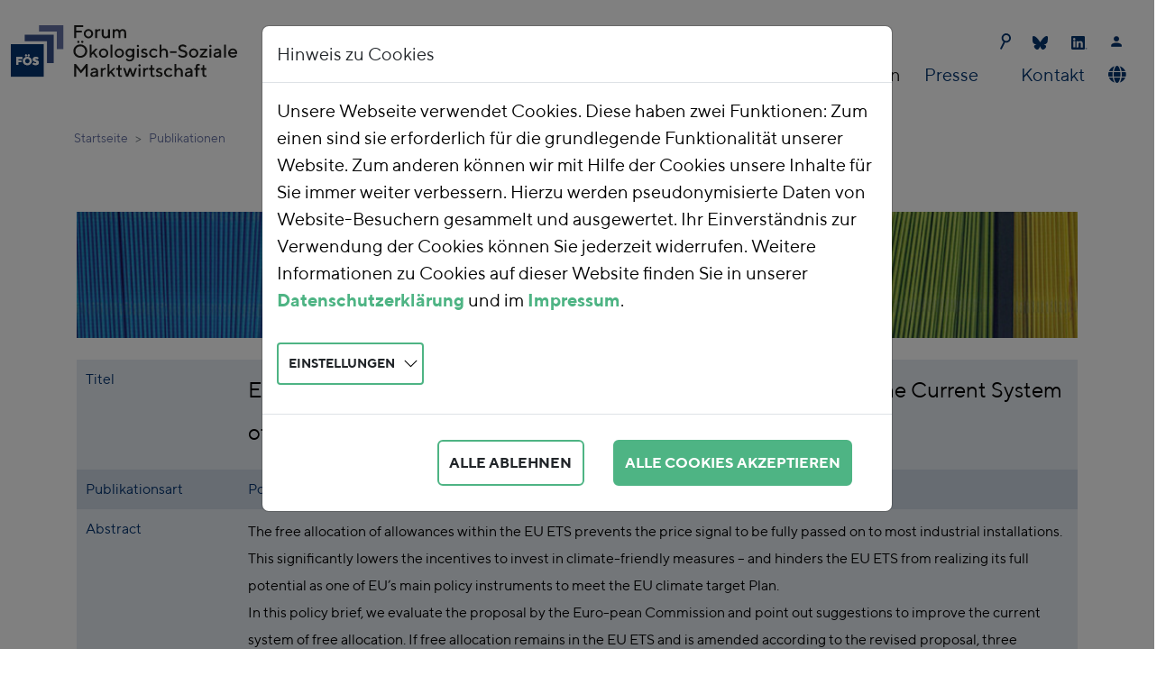

--- FILE ---
content_type: text/html; charset=utf-8
request_url: https://foes.de/de-de/publikationen/publikation?tx_foespublications_listpublications%5Baction%5D=show&tx_foespublications_listpublications%5Bbacklinkpage%5D=54&tx_foespublications_listpublications%5Bcontroller%5D=Publication&tx_foespublications_listpublications%5Bpublication%5D=302&cHash=fa8666f90cac07838de8bc001a107c13
body_size: 7903
content:
<!DOCTYPE html>
<html dir="ltr" lang="de-DE">
<head>

<meta charset="utf-8">
<!-- 
	This website is powered by TYPO3 - inspiring people to share!
	TYPO3 is a free open source Content Management Framework initially created by Kasper Skaarhoj and licensed under GNU/GPL.
	TYPO3 is copyright 1998-2025 of Kasper Skaarhoj. Extensions are copyright of their respective owners.
	Information and contribution at https://typo3.org/
-->



<title>Publikation</title>
<meta name="generator" content="TYPO3 CMS" />
<meta name="viewport" content="width=device-width, initial-scale=1" />
<meta name="twitter:card" content="summary" />


<link rel="stylesheet" href="/fileadmin/T3SB/Resources/Public/CSS/bootstrap.min.css?1707120947" media="all">
<link rel="stylesheet" href="/typo3conf/ext/foespublications/Resources/Public/Css/publications.css?1707147935" media="all">
<link rel="stylesheet" href="/typo3temp/assets/css/ada3f53843c4a1fe6026702d96a5f535.css?1706798735" media="all">
<link rel="stylesheet" href="/typo3conf/ext/hjumask/Resources/Public/Css/fonts.css?1707128198" media="all">
<link rel="stylesheet" href="/typo3conf/ext/hjumask/Resources/Public/Css/navigation.css?1709057196" media="all">
<link rel="stylesheet" href="/typo3conf/ext/hjumask/Resources/Public/Css/layout_responsive.css?1706886470" media="all">
<link rel="stylesheet" href="/typo3conf/ext/hjumask/Resources/Public/Css/content.css?1707200140" media="all">
<link rel="stylesheet" href="/typo3conf/ext/hjumask/Resources/Public/Css/corrections.css?1707308799" media="all">
<link rel="stylesheet" href="/typo3conf/ext/hjumask/Resources/Public/Css/simple-line-icons/simple-line-icons.min.css?1578934700" media="all">
<link rel="stylesheet" href="/typo3conf/ext/ke_search_hooks/Resources/Public/Css/searchbox.css?1623317807" media="all">
<link rel="stylesheet" href="/typo3conf/ext/t3sbootstrap/Resources/Public/Styles/t3sbootstrap.css?1682985692" media="all">
<link rel="stylesheet" href="/typo3conf/ext/t3sbootstrap/Resources/Public/Contrib/Fontawesome/css/fontawesomeMinLink.css?1682985692" media="all">
<link rel="stylesheet" href="/typo3conf/ext/cookieman/Resources/Public/Themes/bootstrap5-modal/cookieman-theme.min.css?1674562910" media="all">
<link href="/typo3temp/assets/t3sbootstrap_3fd5032a5b.css?1706606216" rel="stylesheet" >






<link rel="preload" href="/fileadmin/tpl/fonts/355516_0_0.woff2" as="font" type="font/woff2" crossorigin><link rel="preload" href="/fileadmin/tpl/fonts/355516_1_0.woff2" as="font" type="font/woff2" crossorigin><link rel="preload" href="/fileadmin/tpl/fonts/355516_2_0.woff2" as="font" type="font/woff2" crossorigin><link rel="preload" href="/fileadmin/tpl/fonts/355516_3_0.woff2" as="font" type="font/woff2" crossorigin>
<link rel="canonical" href="https://foes.de/de-de/publikationen/publikation?tx_foespublications_listpublications%5Baction%5D=show&amp;tx_foespublications_listpublications%5Bbacklinkpage%5D=54&amp;tx_foespublications_listpublications%5Bcontroller%5D=Publication&amp;tx_foespublications_listpublications%5Bpublication%5D=302&amp;cHash=fa8666f90cac07838de8bc001a107c13"/>

<link rel="alternate" hreflang="de-DE" href="https://foes.de/de-de/publikationen/publikation?tx_foespublications_listpublications%5Baction%5D=show&amp;tx_foespublications_listpublications%5Bbacklinkpage%5D=54&amp;tx_foespublications_listpublications%5Bcontroller%5D=Publication&amp;tx_foespublications_listpublications%5Bpublication%5D=302&amp;cHash=fa8666f90cac07838de8bc001a107c13"/>
<link rel="alternate" hreflang="en-US" href="https://foes.de/en-us/publications/publication?tx_foespublications_listpublications%5Baction%5D=show&amp;tx_foespublications_listpublications%5Bbacklinkpage%5D=54&amp;tx_foespublications_listpublications%5Bcontroller%5D=Publication&amp;tx_foespublications_listpublications%5Bpublication%5D=302&amp;cHash=fa8666f90cac07838de8bc001a107c13"/>
<link rel="alternate" hreflang="x-default" href="https://foes.de/de-de/publikationen/publikation?tx_foespublications_listpublications%5Baction%5D=show&amp;tx_foespublications_listpublications%5Bbacklinkpage%5D=54&amp;tx_foespublications_listpublications%5Bcontroller%5D=Publication&amp;tx_foespublications_listpublications%5Bpublication%5D=302&amp;cHash=fa8666f90cac07838de8bc001a107c13"/>
</head>
<body id="page-34" class="default md" data-navbar-breakpoint="md" data-navbar-breakpointWidth="768" data-bs-no-jquery="true">


		<div id="page-wrapper"><nav id="main-navbar" class="navbar navbar-light navbar-expand-md navbarHover bg-white"><div class="container"><button class="navbar-toggler" type="button" data-bs-toggle="collapse" data-bs-target="#navbarToggler" aria-controls="navbarToggler" aria-expanded="false" aria-label="Toggle navigation"><span class="navbar-toggler-icon"></span></button><a href="/de-de/" class="navbar-brand me-0 me-md-2"><img class="img-fluid" alt="Forum Ökologisch-Soziale Marktwirtschaft e.V." src="/fileadmin/tpl/img/Forum-Oekologisch-Soziale-Marktwirtschaft-e.V.svg" width="251" height="81" /></a><div id="navbarToggler" class="collapse p-3 py-md-0 navbar-collapse flex-column"><ul class="navbar-nav ms-auto small"><!-- <li class="nav-item"><a href="tel:+49123456789" class="nav-link py-0 pr-2" title="call me"><i class="fas fa-phone"></i> 012-3456789</a></li> --><li class="nav-item"><form method="get" id="form_kesearch_searchfield" name="form_kesearch_searchfield"><input type="hidden" name="id" value="36"><input type="text" id="ke_search_searchfield_sword" name="tx_kesearch_pi1[sword]"><button class="searchbox-button"></button></form></li><li class="nav-item"><a class="nav-link py-0 pr-3" href="https://bsky.app/profile/foes.bsky.social" target="_blank" title="Bluesky"><svg id="Bluesky" xmlns="http://www.w3.org/2000/svg" version="1.1" viewBox="0 0 17 15" width="17" height="15"><defs><style>
				  .bluesky1 {fill: #02336E;}
				</style></defs><path class="bluesky1" d="M3.7,1c1.9,1.5,4,4.4,4.8,6,.8-1.6,2.9-4.6,4.8-6,1.4-1.1,3.7-1.9,3.7.7s-.3,4.4-.5,5c-.6,2.2-2.8,2.7-4.8,2.4,3.4.6,4.3,2.5,2.4,4.5-3.6,3.7-5.2-.9-5.6-2.1,0-.2-.1-.3-.1-.2,0,0,0,0-.1.2-.4,1.2-2,5.8-5.6,2.1-1.9-1.9-1-3.9,2.4-4.5-2,.3-4.2-.2-4.8-2.4-.2-.6-.5-4.5-.5-5C0-.9,2.3,0,3.7,1Z"/></svg></a></li><li class="nav-item"><a class="nav-link py-0 pr-3" href="https://de.linkedin.com/company/foes" target="_blank" title="LinkedIn"><svg version="1.1" id="LinkedIn-Icon" xmlns="http://www.w3.org/2000/svg" xmlns:xlink="http://www.w3.org/1999/xlink" x="0px" y="0px" viewBox="0 0 18 15" style="enable-background:new 0 0 18 15;" width="18" height="15" xml:space="preserve"><style type="text/css">
				.in0{fill:#02336E;}
			</style><g><path class="in0" d="M7.5,14.9c-2.1,0-4.2,0-6.3,0c-0.7,0-1.2-0.5-1.2-1.2c0-1.2,0-2.5,0-3.7c0-2.9,0-5.9,0-8.8
					c0-0.3,0.1-0.6,0.3-0.9C0.6,0.1,0.8,0,1.1,0c1.4,0,2.8,0,4.2,0c2.8,0,5.6,0,8.5,0c0.7,0,1.2,0.5,1.2,1.2c0,4.2,0,8.4,0,12.6
					c0,0.7-0.5,1.2-1.2,1.2C11.6,14.9,9.6,14.9,7.5,14.9z M8,12.6c0-0.1,0-0.1,0-0.2c0-1.1,0-2.2,0-3.3c0-0.2,0-0.5,0.1-0.7
					c0.1-0.7,0.4-1,1.1-1.1c0.7-0.1,1.2,0.1,1.3,0.9c0,0.2,0.1,0.4,0.1,0.7c0,1.2,0,2.4,0,3.6c0,0.1,0,0.1,0,0.2c0.7,0,1.4,0,2.1,0
					c0-0.1,0-0.1,0-0.1c0-0.9,0-1.7,0-2.6c0-0.5,0-1.1,0-1.6c0-0.5-0.1-1-0.3-1.5c-0.2-0.5-0.5-0.8-0.9-1c-0.3-0.2-0.7-0.2-1.1-0.3
					c-1-0.1-1.8,0.2-2.4,1c0,0,0,0.1,0,0.1c0,0-0.1,0-0.1-0.1c0-0.3,0-0.6,0-0.9c-0.7,0-1.4,0-2.1,0c0,2.4,0,4.7,0,7
					C6.6,12.6,7.3,12.6,8,12.6z M2.3,5.6c0,2.4,0,4.7,0,7c0.7,0,1.4,0,2.1,0c0-2.3,0-4.7,0-7C3.7,5.6,3,5.6,2.3,5.6z M3.3,2.1
					c-0.6,0-1.3,0.5-1.3,1.3c0,0.7,0.5,1.3,1.3,1.3c0.8,0,1.3-0.6,1.2-1.3C4.6,2.6,4,2.1,3.3,2.1z"/><path class="in0" d="M16.6,12.9c0.6,0,1,0.5,1,1c0,0.6-0.5,1-1,1c-0.6,0-1-0.4-1-1C15.5,13.4,16,12.9,16.6,12.9z M17.5,14
					c0-0.5-0.4-0.9-0.9-0.9c-0.5,0-0.9,0.4-0.9,0.9c0,0.5,0.4,0.9,0.9,0.9C17.1,14.9,17.5,14.5,17.5,14z"/><path class="in0" d="M16.6,14.1c-0.1,0-0.1,0-0.2,0c0,0.1,0,0.3,0,0.4c-0.1,0-0.1,0-0.1,0c0-0.4,0-0.7,0-1.1c0.2,0,0.4,0,0.6,0
					c0.1,0,0.1,0.1,0.2,0.2c0,0.1,0,0.2-0.1,0.3c0,0-0.1,0-0.1,0.1c0.1,0.1,0.2,0.3,0.3,0.5c-0.1,0-0.1,0-0.2,0
					C16.8,14.4,16.7,14.2,16.6,14.1z M16.4,13.9c0.1,0,0.2,0,0.3,0c0.1,0,0.1-0.1,0.1-0.1c0,0-0.1-0.1-0.1-0.1c-0.1,0-0.2,0-0.3,0
					C16.4,13.7,16.4,13.8,16.4,13.9z"/></g></svg></a></li><li class="nav-item"><a class="nav-link py-0 pr-3" href="/de-de/kontaktdaten" title="Kontaktdaten"><i class="fab fa-contact"></i></a></li></ul><div class="navbar-nav main-navbarnav mb-2 mb-lg-0 ms-auto"><div id="nav-item-2" class="nav-item dropdown dropdown-hover"><a class="nav-link dropdown-toggle dropdown-item-2"
			id="dropdown-menu-2"
			href="#"
			data-bs-toggle="dropdown"
			role="button"
			aria-expanded="false"
			title="Unsere Arbeit"
			>
			
 Unsere Arbeit

		</a><div class="dropdown-menu" aria-labelledby="dropdown-menu-2"><a class="dropdown-item dropdown-item-18"
									href="/de-de/unsere-aufgaben/unsere-positionen"
									title="Unsere Positionen"
									target="_self"
									>
									
 Unsere Positionen

								</a><div class="dropdown dropend dropdown-hover"><a id="dropdown-layout-10"
							href="#"
							class="has-submenu dropdown-item dropdown-toggle dropdown-item-10"
							data-bs-toggle="dropdown" aria-haspopup="true" aria-expanded="false"
							>
							
 Themen

						</a><div class="dropdown-submenu dropdown-menu" aria-labelledby="dropdown-layout-10"><a class="dropdown-item dropdown-item-13"
		href="/de-de/unsere-aufgaben/themen/energie" title="Energie"
		target="_self"
		>
		
 Energie

	</a><a class="dropdown-item dropdown-item-14"
		href="/de-de/unsere-aufgaben/themen/verkehr" title="Verkehr"
		target="_self"
		>
		
 Verkehr

	</a><a class="dropdown-item dropdown-item-15"
		href="/de-de/unsere-aufgaben/themen/landwirtschaft" title="Landwirtschaft"
		target="_self"
		>
		
 Landwirtschaft

	</a><a class="dropdown-item dropdown-item-16"
		href="/de-de/unsere-aufgaben/themen/ressourcen" title="Ressourcen"
		target="_self"
		>
		
 Ressourcen

	</a><a class="dropdown-item dropdown-item-17"
		href="/de-de/unsere-aufgaben/themen/oekologische-finanzreform" title="Ökologische Finanzreform"
		target="_self"
		>
		
 Ökologische Finanzreform

	</a></div></div><a class="dropdown-item dropdown-item-11"
									href="/de-de/unsere-aufgaben/projekte"
									title="Projekte"
									target="_self"
									>
									
 Projekte

								</a><a class="dropdown-item dropdown-item-12"
									href="/de-de/unsere-aufgaben/veranstaltungen"
									title="Veranstaltungen"
									target="_self"
									>
									
 Veranstaltungen

								</a><a class="dropdown-item dropdown-item-173"
									href="/de-de/unsere-arbeit/co2-preis-rechner"
									title="CO2-Preis Rechner"
									target="_self"
									>
									
 CO2-Preis Rechner

								</a></div></div><div id="nav-item-3" class="nav-item dropdown dropdown-hover"><a class="nav-link dropdown-toggle dropdown-item-3"
			id="dropdown-menu-3"
			href="#"
			data-bs-toggle="dropdown"
			role="button"
			aria-expanded="false"
			title="Über uns"
			>
			
 Über uns

		</a><div class="dropdown-menu" aria-labelledby="dropdown-menu-3"><a class="dropdown-item dropdown-item-19"
									href="/de-de/ueber-uns/team"
									title="Team"
									target="_self"
									>
									
 Team

								</a><a class="dropdown-item dropdown-item-20"
									href="/de-de/ueber-uns/vorstand-aufsichtsrat-beirat"
									title="Vereinsstruktur"
									target="_self"
									>
									
 Vereinsstruktur

								</a><a class="dropdown-item dropdown-item-178"
									href="/de-de/ueber-uns/transparenz"
									title="Transparenz"
									target="_self"
									>
									
 Transparenz

								</a><a class="dropdown-item dropdown-item-60"
									href="/de-de/ueber-uns/regionalgruppe"
									title="Regionalgruppe"
									target="_self"
									>
									
 Regionalgruppe

								</a><a class="dropdown-item dropdown-item-23"
									href="/de-de/ueber-uns/adam-smith-preis"
									title="Adam-Smith-Preis"
									target="_self"
									>
									
 Adam-Smith-Preis

								</a><a class="dropdown-item dropdown-item-24"
									href="/de-de/ueber-uns/mitglied-werden-spenden"
									title="Mitglied werden / Spenden"
									target="_self"
									>
									
 Mitglied werden / Spenden

								</a><a class="dropdown-item dropdown-item-332"
									href="/de-de/ueber-uns/weihnachtsspenden"
									title="Weihnachtsspenden"
									target="_self"
									>
									
 Weihnachtsspenden

								</a><a class="dropdown-item dropdown-item-25"
									href="/de-de/ueber-uns/jobs-praktika"
									title="Jobs / Praktika"
									target="_self"
									>
									
 Jobs / Praktika

								</a></div></div><div id="nav-item-4" class="nav-item"><a class="nav-link  parent-active"
									href="/de-de/publikationen"
										target="_self"
											title="Publikationen">
									
 Publikationen

								</a></div><div id="nav-item-5" class="nav-item dropdown dropdown-hover"><a class="nav-link dropdown-toggle dropdown-item-5"
			id="dropdown-menu-5"
			href="#"
			data-bs-toggle="dropdown"
			role="button"
			aria-expanded="false"
			title="Presse"
			>
			
 Presse

		</a><div class="dropdown-menu" aria-labelledby="dropdown-menu-5"><a class="dropdown-item dropdown-item-66"
									href="/de-de/presse/news"
									title="News"
									target="_self"
									>
									
 News

								</a><a class="dropdown-item dropdown-item-28"
									href="/de-de/presse/pressemitteilungen"
									title="Pressemitteilungen"
									target="_self"
									>
									
 Pressemitteilungen

								</a><a class="dropdown-item dropdown-item-29"
									href="/de-de/presse/foes-in-den-medien"
									title="FÖS in den Medien"
									target="_self"
									>
									
 FÖS in den Medien

								</a><a class="dropdown-item dropdown-item-30"
									href="/de-de/presse/newsletter"
									title="Newsletter"
									target="_self"
									>
									
 Newsletter

								</a></div></div><div id="nav-item-6" class="nav-item"><a class="nav-link"
									href="/de-de/kontaktdaten"
										target="_self"
											title="Kontakt">
									
 Kontakt

								</a></div><div class="navbar-nav flex-row flex-wrap ms-md-auto"><div class="nav-item dropdown dropdown-hover"><a class="nav-link dropdown-toggle dropdown-item-language-menu" id="language" href="#" data-bs-toggle="dropdown" role="button" aria-expanded="false"><i class="fa-navlink fas fa-globe me-1"></i></a><div class="dropdown-menu dropdown-menu-end mt-0 slideIn" aria-labelledby="right-menu"><a href="/de-de/publikationen/publikation?tx_foespublications_listpublications%5Baction%5D=show&amp;tx_foespublications_listpublications%5Bbacklinkpage%5D=54&amp;tx_foespublications_listpublications%5Bcontroller%5D=Publication&amp;tx_foespublications_listpublications%5Bpublication%5D=302&amp;cHash=fa8666f90cac07838de8bc001a107c13" hreflang="de-DE" title="Deutsch"
						 class="dropdown-item active" ><span class="t3js-icon icon icon-size-small icon-state-default icon-flags-de" data-identifier="flags-de"><span class="icon-markup"><img src="/typo3/sysext/core/Resources/Public/Icons/Flags/DE.png" width="16" height="16" alt="" /></span></span>
	

						Deutsch
					</a><a href="/en-us/publications/publication?tx_foespublications_listpublications%5Baction%5D=show&amp;tx_foespublications_listpublications%5Bbacklinkpage%5D=54&amp;tx_foespublications_listpublications%5Bcontroller%5D=Publication&amp;tx_foespublications_listpublications%5Bpublication%5D=302&amp;cHash=fa8666f90cac07838de8bc001a107c13" hreflang="en-US" title="English"
						 class="dropdown-item" ><span class="t3js-icon icon icon-size-small icon-state-default icon-flags-en-us-gb" data-identifier="flags-en-us-gb"><span class="icon-markup"><img src="/typo3/sysext/core/Resources/Public/Icons/Flags/en-us-gb.png" width="16" height="16" alt="" /></span></span>
	

						English
					</a></div></div></div></div></div></div></nav><nav aria-label="breadcrumb" class="indentme"><div class="container"><ol class="breadcrumb rounded-0"><li class="breadcrumb-item"><a href="/de-de/" title="Startseite"
								 >
								
	
			Startseite
		

							</a></li><li class="breadcrumb-item">
							
	
			Publikationen
		

						</li></ol></div></nav><div class="container"><div id="page-content" ><main class="main-content pt-5"><div id="c18"><div class="gallery imageorient-0 clearfix" data-ce-columns="1" data-ce-images="1"><div class="0 text-center mx-auto"><div class="row gx-4 mb-4"><div class="col-sm text-center first-figure last-figure"><figure class="m-0 image"><picture><source srcset="/fileadmin/_processed_/1/5/csm_Publikationen_5df91f4d5f.jpg 385w, /fileadmin/_processed_/1/5/csm_Publikationen_a0f613f7a6.jpg 576w, /fileadmin/_processed_/1/5/csm_Publikationen_4e2563bab4.jpg 768w, /fileadmin/_processed_/1/5/csm_Publikationen_7a943b107b.jpg 992w, /fileadmin/_processed_/1/5/csm_Publikationen_89360491f5.jpg 1200w" media="(min-width: 1200px)" sizes="(min-width: 1110px) 1110px, 100vw" /><source srcset="/fileadmin/_processed_/1/5/csm_Publikationen_5df91f4d5f.jpg 385w, /fileadmin/_processed_/1/5/csm_Publikationen_a0f613f7a6.jpg 576w, /fileadmin/_processed_/1/5/csm_Publikationen_4e2563bab4.jpg 768w, /fileadmin/_processed_/1/5/csm_Publikationen_7a943b107b.jpg 992w, /fileadmin/_processed_/1/5/csm_Publikationen_89360491f5.jpg 1200w" media="(min-width: 576px)" sizes="(min-width: 1110px) 1110px, 100vw" /><source srcset="/fileadmin/_processed_/1/5/csm_Publikationen_1c4ad0ca9b.jpg 60w, /fileadmin/_processed_/1/5/csm_Publikationen_5ef5700598.jpg 100w, /fileadmin/_processed_/1/5/csm_Publikationen_12d05f9fb2.jpg 200w, /fileadmin/_processed_/1/5/csm_Publikationen_5df91f4d5f.jpg 385w, /fileadmin/_processed_/1/5/csm_Publikationen_415e861899.jpg 575w, /fileadmin/_processed_/1/5/csm_Publikationen_f720e49458.jpg 1110w" media="(max-width: 575px)" sizes="(min-width: 1110px) 1110px, 100vw" /><img class="img-fluid" alt="Publikationen" src="/fileadmin/_processed_/1/5/csm_Publikationen_ec18ecdf90.jpg" width="1110" height="139" /></picture></figure></div></div></div></div></div><div id="c10"><div class="tx-foespublications"><table class="tx-foespublications-show" cellpadding="0" cellspacing="0"  border="0" ><tr><td>
			Titel
		</td><td><h3>EU ETS Carbon Leakage: How to Remediate Disincentives within the Current System of Free Allocation</h3></td></tr><tr><td>
			Publikationsart
		</td><td>
			Policy Brief
		</td></tr><tr><td>
				Abstract
			</td><td><p>The free allocation of allowances within the EU ETS prevents the price signal to be fully passed on to most industrial installations. This significantly lowers the incentives to invest in climate-friendly measures – and hinders the EU ETS from realizing its full potential as one of EU’s main policy instruments to meet the EU climate target Plan.<br> In this policy brief, we evaluate the proposal by the Euro-pean Commission and point out suggestions to improve the current system of free allocation. If free allocation remains in the EU ETS and is amended according to the revised proposal, three measures should be implemented:<br> 1. An earlier and more comprehensive CBAM phasing-out free allocation<br> 2. Tighter conditions for free allocation<br> 3. A more stringent benchmark approach<br> &nbsp;</p></td></tr><tr><td>
				Autor*innen
			</td><td><div class="tx-foespublications-authors"><span class="publication-author-item"><a href="/de-de/publikationen?tx_foespublications_listpublications%5Baction%5D=listauthors&amp;tx_foespublications_listpublications%5Bauthor%5D=216&amp;tx_foespublications_listpublications%5Bcontroller%5D=Publication&amp;cHash=40a30b7b1e0b67672755470118225b82">Simon Niesen-Meemken</a>,&nbsp;</span><span class="publication-author-item"><a href="/de-de/publikationen?tx_foespublications_listpublications%5Baction%5D=listauthors&amp;tx_foespublications_listpublications%5Bauthor%5D=12&amp;tx_foespublications_listpublications%5Bcontroller%5D=Publication&amp;cHash=99bc2cccfa9ec8601f1455aa49d13b45">Isabel Schrems</a>,&nbsp;</span><span class="publication-author-item"><a href="/de-de/publikationen?tx_foespublications_listpublications%5Baction%5D=listauthors&amp;tx_foespublications_listpublications%5Bauthor%5D=11&amp;tx_foespublications_listpublications%5Bcontroller%5D=Publication&amp;cHash=95f2de97d41d71aeb1a0692250c787e5">Swantje Fiedler</a></span></div></td></tr><tr><td>
				Auftraggeber*innen
			</td><td>
				WWF
			</td></tr><tr><td>
				Institution
			</td><td>
				FÖS
			</td></tr><tr><td>
				Tags
			</td><td>
			EU ETS, Carbon Leakage
			</td></tr><tr><td>
				Themen
			</td><td><div class="tx-foespublications-topics"><span class="publication-topic-item"><a href="/de-de/publikationen?tx_foespublications_listpublications%5Baction%5D=listtopics&amp;tx_foespublications_listpublications%5Bcontroller%5D=Publication&amp;tx_foespublications_listpublications%5Btopic%5D=2&amp;cHash=0dbba13d88a9ffa834171509d14ab201">Energie</a></span></div></td></tr><tr><td>
				Publikationsdatum
			</td><td>
				2022
			</td></tr><tr><td>
				Datei
			</td><td><a href="/publikationen/2022/2022-07_WWF_ETS_Carbon_Leakage_Policy_Brief.pdf" target="_blank">
						2022-07_WWF_ETS_Carbon_Leakage_Policy_Brief.pdf
					</a></td></tr></table><br /><a href="/de-de/ueber-uns/team/swantje-fiedler?tx_foespublications_listpublications%5Baction%5D=list&amp;tx_foespublications_listpublications%5Bbacklinkpage%5D=54&amp;tx_foespublications_listpublications%5Bcontroller%5D=Publication&amp;tx_foespublications_listpublications%5Bpublication%5D=302&amp;cHash=2750a60ff23f5eda0fa9b6d916f4806d">Zurück zur Liste</a></div></div></main></div></div></div><footer id="page-footer" class="bg-white footer-sticky"><div class="footer"><div class="container"><div id="c9211"><div class="row foesfooter"><div class="column col-md-2 col-12"><h6 class="h6footer">Sie haben Fragen?</h6><p class="pfooter">foes@foes.de</p><p class="pfooter">+49 (0)30 762 399 1-30</p></div><div class="column col-md-3 col-12"><h6 class="h6footer">Adresse</h6><p class="pfooter">Forum &Ouml;kologisch-Soziale Marktwirtschaft (F&Ouml;S) e.V.</p><p class="pfooter">Invalidenstra&szlig;e 34, 10115 Berlin</p></div><div class="column col-md-6 col-12" style="text-align: right;"><h6 class="h6footer pr-5" style="display: inline;"><a href="/de-de/impressum" target="_self">Impressum</a></h6><h6 class="h6footer pr-5" style="display: inline;"><a href="/de-de/datenschutz" target="_self">Datenschutz</a></h6><a class="py-0 pr-3" href="https://bsky.app/profile/foes.bsky.social" target="_blank" title="Bluesky"><svg id="Bluesky" xmlns="http://www.w3.org/2000/svg" version="1.1" viewBox="0 0 17 15" width="17" height="15"><defs><style>
				  .bluesky0 {fill: #ffffff;}
				</style></defs><path class="bluesky0" d="M3.7,1c1.9,1.5,4,4.4,4.8,6,.8-1.6,2.9-4.6,4.8-6,1.4-1.1,3.7-1.9,3.7.7s-.3,4.4-.5,5c-.6,2.2-2.8,2.7-4.8,2.4,3.4.6,4.3,2.5,2.4,4.5-3.6,3.7-5.2-.9-5.6-2.1,0-.2-.1-.3-.1-.2,0,0,0,0-.1.2-.4,1.2-2,5.8-5.6,2.1-1.9-1.9-1-3.9,2.4-4.5-2,.3-4.2-.2-4.8-2.4-.2-.6-.5-4.5-.5-5C0-.9,2.3,0,3.7,1Z"/></svg></a><a class="py-0 pr-3" href="https://de.linkedin.com/company/foes" target="_blank" title="LinkedIn"><svg version="1.1" id="LinkedIn-Icon" xmlns="http://www.w3.org/2000/svg" xmlns:xlink="http://www.w3.org/1999/xlink" x="0px" y="0px" viewBox="0 0 18 15" style="enable-background:new 0 0 18 15;" width="18" height="15" xml:space="preserve"><style type="text/css">
				.infooter0{fill:#ffffff;}
			</style><g><path class="infooter0" d="M7.5,14.9c-2.1,0-4.2,0-6.3,0c-0.7,0-1.2-0.5-1.2-1.2c0-1.2,0-2.5,0-3.7c0-2.9,0-5.9,0-8.8
					c0-0.3,0.1-0.6,0.3-0.9C0.6,0.1,0.8,0,1.1,0c1.4,0,2.8,0,4.2,0c2.8,0,5.6,0,8.5,0c0.7,0,1.2,0.5,1.2,1.2c0,4.2,0,8.4,0,12.6
					c0,0.7-0.5,1.2-1.2,1.2C11.6,14.9,9.6,14.9,7.5,14.9z M8,12.6c0-0.1,0-0.1,0-0.2c0-1.1,0-2.2,0-3.3c0-0.2,0-0.5,0.1-0.7
					c0.1-0.7,0.4-1,1.1-1.1c0.7-0.1,1.2,0.1,1.3,0.9c0,0.2,0.1,0.4,0.1,0.7c0,1.2,0,2.4,0,3.6c0,0.1,0,0.1,0,0.2c0.7,0,1.4,0,2.1,0
					c0-0.1,0-0.1,0-0.1c0-0.9,0-1.7,0-2.6c0-0.5,0-1.1,0-1.6c0-0.5-0.1-1-0.3-1.5c-0.2-0.5-0.5-0.8-0.9-1c-0.3-0.2-0.7-0.2-1.1-0.3
					c-1-0.1-1.8,0.2-2.4,1c0,0,0,0.1,0,0.1c0,0-0.1,0-0.1-0.1c0-0.3,0-0.6,0-0.9c-0.7,0-1.4,0-2.1,0c0,2.4,0,4.7,0,7
					C6.6,12.6,7.3,12.6,8,12.6z M2.3,5.6c0,2.4,0,4.7,0,7c0.7,0,1.4,0,2.1,0c0-2.3,0-4.7,0-7C3.7,5.6,3,5.6,2.3,5.6z M3.3,2.1
					c-0.6,0-1.3,0.5-1.3,1.3c0,0.7,0.5,1.3,1.3,1.3c0.8,0,1.3-0.6,1.2-1.3C4.6,2.6,4,2.1,3.3,2.1z"></path><path class="infooter0" d="M16.6,12.9c0.6,0,1,0.5,1,1c0,0.6-0.5,1-1,1c-0.6,0-1-0.4-1-1C15.5,13.4,16,12.9,16.6,12.9z M17.5,14
					c0-0.5-0.4-0.9-0.9-0.9c-0.5,0-0.9,0.4-0.9,0.9c0,0.5,0.4,0.9,0.9,0.9C17.1,14.9,17.5,14.5,17.5,14z"></path><path class="infooter0" d="M16.6,14.1c-0.1,0-0.1,0-0.2,0c0,0.1,0,0.3,0,0.4c-0.1,0-0.1,0-0.1,0c0-0.4,0-0.7,0-1.1c0.2,0,0.4,0,0.6,0
					c0.1,0,0.1,0.1,0.2,0.2c0,0.1,0,0.2-0.1,0.3c0,0-0.1,0-0.1,0.1c0.1,0.1,0.2,0.3,0.3,0.5c-0.1,0-0.1,0-0.2,0
					C16.8,14.4,16.7,14.2,16.6,14.1z M16.4,13.9c0.1,0,0.2,0,0.3,0c0.1,0,0.1-0.1,0.1-0.1c0,0-0.1-0.1-0.1-0.1c-0.1,0-0.2,0-0.3,0
					C16.4,13.7,16.4,13.8,16.4,13.9z"></path></g></svg></a><a class="py-0 pr-3" href="/de-de/kontaktdaten" title="Kontakt"><i class="fab fa-contact-footer"></i></a></div></div></div></div></div></footer><p class="back-to-top st-none" title="to top" style="cursor: pointer;"><i class="fa fa-chevron-circle-up fa-4x"></i><span class="d-none">back-to-top</span></p>
	












<div id="cookieman-modal"
     data-cookieman-showonce="1"
     data-cookieman-settings="{&quot;groups&quot;:{&quot;mandatory&quot;:{&quot;preselected&quot;:true,&quot;disabled&quot;:true,&quot;trackingObjects&quot;:[&quot;CookieConsent&quot;]},&quot;Matomo&quot;:{&quot;preselected&quot;:false,&quot;trackingObjects&quot;:[&quot;Matomo&quot;]}},&quot;trackingObjects&quot;:{&quot;CookieConsent&quot;:{&quot;show&quot;:{&quot;CookieConsent&quot;:{&quot;duration&quot;:&quot;1&quot;,&quot;durationUnit&quot;:&quot;year&quot;,&quot;type&quot;:&quot;cookie_http+html&quot;,&quot;provider&quot;:&quot;Website&quot;}}},&quot;Matomo&quot;:{&quot;inject&quot;:&quot;            \u003Cscript type=\&quot;text\/javascript\&quot;\u003E\r\n\t\t\t  var _paq = window._paq || [];\r\n\t\t\t  _paq.push([&#039;trackPageView&#039;]);\r\n\t\t\t  _paq.push([&#039;enableLinkTracking&#039;]);\r\n\t\t\t  (function() {\r\n\t\t\t\tvar u=\&quot;\/\/mtm.foes.de\/\&quot;;\r\n\t\t\t\t_paq.push([&#039;setTrackerUrl&#039;, u+&#039;matomo.php&#039;]);\r\n\t\t\t\t_paq.push([&#039;setSiteId&#039;, &#039;1&#039;]);\r\n\t\t\t\tvar d=document, g=d.createElement(&#039;script&#039;), s=d.getElementsByTagName(&#039;script&#039;)[0];\r\n\t\t\t\tg.type=&#039;text\/javascript&#039;; g.async=true; g.defer=true; g.src=u+&#039;matomo.js&#039;; s.parentNode.insertBefore(g,s);\r\n\t\t\t  })();\r\n\t\t\t\u003C\/script\u003E\r&quot;}}}"
     class="modal fade" tabindex="-1" role="dialog"
><div class="modal-dialog modal-xl"><div class="modal-content"><div class="modal-header"><div class="h5 modal-title" id="cookieman-modal-title">
                    Hinweis zu Cookies
                </div></div><div class="modal-body"><p>
                    Unsere Webseite verwendet Cookies. Diese haben zwei Funktionen: Zum einen sind sie erforderlich für die grundlegende Funktionalität unserer Website. Zum anderen können wir mit Hilfe der Cookies unsere Inhalte für Sie immer weiter verbessern. Hierzu werden pseudonymisierte Daten von Website-Besuchern gesammelt und ausgewertet. Ihr Einverständnis zur Verwendung der Cookies können Sie jederzeit widerrufen. Weitere Informationen zu Cookies auf dieser Website finden Sie in unserer <a href="/de-de/datenschutz"
    >Datenschutzerklärung</a> und im <a href="/de-de/impressum"
    >Impressum</a>.
                </p><button class="btn btn-light-foes btn-sm float-right collapsed pr-5"
                        type="button" data-bs-toggle="collapse"
                        data-bs-target="#cookieman-settings" aria-expanded="false" aria-controls="cookieman-settings">
                    Einstellungen
                </button><div class="clearfix"></div><div class="collapse" id="cookieman-settings"><form data-cookieman-form class="mt-3"
                          data-cookieman-dnt-enabled="Sie haben bereits über die &lt;a target=&quot;_blank&quot; rel=&quot;noopener&quot; href=&quot;https://de.wikipedia.org/wiki/Do_Not_Track_(Software)&quot;&gt;Do-Not-Track-Funktion Ihres Browsers&lt;/a&gt; der Erstellung von Nutzungsprofilen widersprochen. Dies akzeptieren wir. Sie können diese Funktion über die Einstellungen Ihres Browsers anpassen."
                    ><div class="" id="cookieman-acco"><div class="card"><div class="h2 card-header" id="cookieman-acco-h-mandatory"><button type="button" class="accordion-button collapsed" role="button" data-bs-toggle="collapse"
                                         data-bs-target="#cookieman-acco-mandatory"
                                         aria-expanded="false" aria-controls="cookieman-acco-mandatory">
                                        Erforderlich
                                      </button></div><div id="cookieman-acco-mandatory" class="accordion-collapse collapse"
                                         aria-labelledby="cookieman-acco-h-mandatory"
                                         data-bs-parent="#cookieman-acco"><div class="card-body"><div class="alert alert-primary"><div class="form-check"><input class="form-check-input" type="checkbox" value="" id="mandatory" name="mandatory"
                                                       checked="checked"
                                                disabled="disabled"
                                                ><label class="form-check-label" for="mandatory">
                                                    akzeptieren
                                                </label></div></div><p>
                                            Diese Cookies werden für eine reibungslose Funktion unserer Website benötigt.
                                        </p><div class="table-responsive"><table class="table table-hover table-sm"><thead><tr><th>Name</th><th>Zweck</th><th>Ablauf</th><th>Typ</th><th>Anbieter</th></tr></thead><tbody><tr><td>
                CookieConsent
            </td><td>
                Speichert Ihre Einwilligung zur Verwendung von Cookies.
            </td><td>
                1
                Jahr
            </td><td>
                HTML
            </td><td>
                
                    Website
                
            </td></tr></tbody></table></div></div></div></div><div class="card"><div class="h2 card-header" id="cookieman-acco-h-Matomo"><button type="button" class="accordion-button collapsed" role="button" data-bs-toggle="collapse"
                                         data-bs-target="#cookieman-acco-Matomo"
                                         aria-expanded="false" aria-controls="cookieman-acco-Matomo">
                                        Matomo
                                      </button></div><div id="cookieman-acco-Matomo" class="accordion-collapse collapse"
                                         aria-labelledby="cookieman-acco-h-Matomo"
                                         data-bs-parent="#cookieman-acco"><div class="card-body"><div class="alert alert-primary"><div class="form-check"><input class="form-check-input" type="checkbox" value="" id="Matomo" name="Matomo"
                                                       
                                                
                                                ><label class="form-check-label" for="Matomo">
                                                    akzeptieren
                                                </label></div></div><p></p></div></div></div></div></form></div></div><div class="modal-footer"><button
                    data-cookieman-accept-none data-cookieman-save
                    class="btn btn-light-foes"
                >
                    Alle ablehnen
                </button><button hidden
                    data-cookieman-save
                    class="btn btn-light-foes"
                >
                    Speichern
                </button><button
                    data-cookieman-accept-all data-cookieman-save
                    class="btn btn-dark-foes"
                >
                    Alle Cookies akzeptieren
                </button></div></div></div></div>
<script src="/typo3conf/ext/hjumask/Resources/Public/Javascript/jquery-3.7.1.min.js?1706870886"></script>
<script src="/fileadmin/T3SB/Resources/Public/JS/popper.js?1707120948"></script>
<script src="/fileadmin/T3SB/Resources/Public/JS/bootstrap.min.js?1707120947"></script>
<script src="/typo3conf/ext/foespublications/Resources/Public/Javascript/publications.js?1707147396" type="text/javascript"></script>
<script src="/typo3conf/ext/hjumask/Resources/Public/Javascript/foes.js?1707200042"></script>
<script src="/typo3conf/ext/ke_search_hooks/Resources/Public/Javascript/searchbox.js?1578934716"></script>
<script src="/typo3conf/ext/cookieman/Resources/Public/Js/js.cookie.min.js?1674562910"></script>
<script src="/typo3conf/ext/cookieman/Resources/Public/Js/cookieman.min.js?1674562910"></script>
<script src="/typo3conf/ext/cookieman/Resources/Public/Themes/bootstrap5-modal/cookieman-theme.min.js?1674562910"></script>
<script src="/typo3conf/ext/cookieman/Resources/Public/Js/cookieman-init.min.js?1674562910"></script>
<script src="/typo3conf/ext/t3sbootstrap/Resources/Public/Scripts/bootstrap5-dropdown-ml-hack.js?1682985692"></script>
<script src="/typo3temp/assets/t3sbootstrap_9ef667421d.js?1707123782"></script>


</body>
</html>

--- FILE ---
content_type: text/css; charset=utf-8
request_url: https://foes.de/typo3conf/ext/foespublications/Resources/Public/Css/publications.css?1707147935
body_size: 805
content:
p,table,tr,th,td {
	margin:0;
	padding:0;
}
table {
	border-collapse: collapse;
	border-spacing: 0;
	margin:0px;
}

td {
	vertical-align: top;
}
td h3 {
	margin-top:0;
}
#wrapper {
	margin:0 auto;
	padding:0;
	width:1096px;
}


/* no table
.tx-foespublications-list td {
	padding:10px;
}
.tx-foespublications-list tr:nth-child(even){
	background-color:rgb(240,240,240);
}
.tx-foespublications-list tr:nth-child(odd) {
	background-color:rgb(220,220,220);
}
.tx-foespublications-list td:nth-child(even) {
	background-color:rgba(240,240,240,0.4);
}
.tx-foespublications-list td:nth-child(odd) {
	background-color:rgba(220,220,220,0.4);
}
.tx-foespublications-list td:nth-child(1) {
	width:20%;
}
.tx-foespublications-list td:nth-child(2) {
	width:40%;
}
.tx-foespublications-list td:nth-child(3) {
	width:20%;
}
.tx-foespublications-list td:nth-child(4) {
	width:20%;
}
*/

/*********** List Publications *******************/
.row .foes-listings-heading p {
	padding-right:0;
	padding-left:0;
}

.tx-foespublications .row-list,
.tx-foespublications .row-topics,
.tx-foespublications .row-projects {
	margin-left:0;
}
.tx-foespublications {
	clear:both;
	color:rgb(3,51,111);
	-webkit-hyphens: auto;
	  -ms-hyphens: auto;
	  hyphens: auto;
}
.tx-foespublications a {
	color:rgb(3,51,111);
	text-decoration:none;
	font-weight:bold;
}
.tx-foespublications-list {
	box-sizing:border-box;
	padding:0 36px 22px 36px;
	background-color:rgb(238,240,245);
}
.tx-foespublications-list-item {
	box-sizing:border-box;
	border-bottom:2px solid white;
	width:45%;
	margin:0 0 22px 0;
	display:inline-block;
	vertical-align:top;
}
.row > .tx-foespublications-list-item {
	padding-right:0;
	padding-left:0;
}
.tx-foespublications-list-item:nth-child(odd) {
	margin-right:2%;
}
.tx-foespublications-list-item:nth-child(even) {
	margin-left:2%;
}

/* Author, Topcis, Projects Selection */ 

.tx-foespublications-list-authors .tx-foespublications-list-item,
.tx-foespublications-list-topics .tx-foespublications-list-item,
.tx-foespublications-list-projects .tx-foespublications-list-item {
	width:100%;
	margin:0 0 22px 0;
	display:table;
	
}
.tx-foespublications-list-item-text {
	display:table-cell;
	padding-right: 2.1875rem;
	vertical-align:middle;
}
.publication-list-icon {
	display:table-cell;
	vertical-align:middle;
}
.tx-foespublications-list-authors .tx-foespublications-list-item-hidden,
.tx-foespublications-list-topics .tx-foespublications-list-item-hidden,
.tx-foespublications-list-projects .tx-foespublications-list-item-hidden {
	display:none;
}
.tx-foespublications-list-showmore,
.tx-foespublications-list-showless {
	display:block;
	margin:0 auto;
	cursor:pointer;
	width:80px;
	height: 80px;
}

.publication-list-title a:link {
    font-family: TTNorms-Bold, Helvetica, Arial, sans-serif;
    font-weight: normal;
	font-style: normal;
    font-size: 1.25rem;
    color: #02336e;
}

@media (max-width: 991px) {
	
	.tx-foespublications-list-item {
		display:block;
		width:100%;
	}
	.tx-foespublications-list-item:nth-child(odd),
	.tx-foespublications-list-item:nth-child(even) {
		margin-left:0;
		margin-right:0;
	}
 
}

/*********** Show Publications *******************/
.tx-foespublications-show td {
	padding:10px;
}
.tx-foespublications-show td:nth-child(1) {
	width:12%;
	min-width:180px;
}
.tx-foespublications-show tr:nth-child(odd) td {
	background-color:rgba(3,51,111,0.1);
}
.tx-foespublications-show tr:nth-child(even) td {
	background-color:rgba(3,51,111,0.2);
}

.tx-foespublications .f3-widget-paginator ul {
	list-style-type: none;
	
}
.tx-foespublications .f3-widget-paginator li {
	display:inline-block;
	padding: 0 5px 0 5px;
}


--- FILE ---
content_type: text/css; charset=utf-8
request_url: https://foes.de/typo3conf/ext/hjumask/Resources/Public/Css/navigation.css?1709057196
body_size: 1217
content:
/*
Formatierung Navigation foes.de
Autor: Patrick Förg
v1.0 2019-12-01
*/

.breadcrumb {
	width: 100%;
	margin: 0px auto;
	margin-top: 84px;
	position: fixed;
	z-index: 90;
	background-color: #ffffff;
}

.breadcrumb-item {
	font-size: 0.875rem;
	list-style-type: none;
	color: rgb(103, 114, 163);
}
.breadcrumb-item a:link {
	color: rgb(103, 114, 163);
}
.breadcrumb-item a:hover{
  color :#02336e;
  text-decoration :none;
}
.breadcrumb-item a:active{
  color :#6772a3;
  text-decoration :none;
  outline:none;
}

#main-navbar {
background: #FFFFFF;
width: 100%;
margin: 0px auto;
position: fixed;
z-index: 100;
}
.navbar-nav .navbar-nav {
	justify-content: right;
}
.navbar-nav .navbar-nav .nav-link {
	padding-right:0;
}
.navbar-nav .navbar-nav .nav-link::after {
	display:none;
}
.dropdown-menu {
	display:block;
	margin-top:-5000px;
	opacity:0;
	transition:opacity 0.8s;
}
.dropdown-menu.show {
	opacity:1 !important;
	margin-top:-1px !important;
}
.dropdown-item:focus {
  background-color: rgb(2, 51, 110);
}
/*
.nav-item > .dropdown-menu {
	opacity:0;
	transition:opacity 1s;
	display:block;
	margin-top:-5000px;
}
.nav-item.dropshow .dropshow-2{
	opacity:1;
	margin-top:-1px;
}
.nav-item .dropdown-menu .dropdown-submenu {
	opacity:0;
	transition:opacity 1s;
	display:block;
	margin-top:-5000px;
}
.nav-item .dropshow-3{
	opacity:1 !important;
	margin-top:-1px !important;
}

*/


@media (min-width: 320px) {
	.foesfooter {
	background-color: #02336E;
	padding-top: 2rem;
	margin-top: 2rem;

	}

}

@media (min-width: 768px) {
	.foesfooter {
	background-color: #02336E;
	padding-top: 2rem;
	margin-top: 2rem;
	
}

}

@media (min-width: 992px) {
	.foesfooter {
	background-color: #02336E;
	padding-top: 2rem;
	margin-top: 2rem;
}

}

@media (min-width: 1200px) {
    .foesfooter {
	background-color: #02336E;
	padding-top: 2rem;
}

}


.btn {
	border: 2px solid transparent;
	padding: 0.7rem;
	margin-right: 2rem;
	margin-left: 0;
	margin-top: 1rem;
	margin-bottom: 1rem;
}

.btn-light-foes {
background-color: #ffffff;
border-color: #4EB484;
font-family: TTNorms-Bold, Helvetica, Arial, sans-serif;
text-transform: uppercase;
}

a:hover.btn-light-foes {
	color : #02336e;
	text-decoration : none;
}

.btn-dark-foes {
background-color: #4EB484;
border-color: #4EB484;
font-family: TTNorms-Bold, Helvetica, Arial, sans-serif;
color: #ffffff;
text-transform: uppercase;
}

a:link.btn-dark-foes {
color: #ffffff;
}

a:visited.btn-dark-foes {
color: #ffffff;
}

a:active.btn-dark-foes {
color: #ffffff;
}

a:hover.btn-dark-foes {
	color : #02336e;
	text-decoration : none;
}

.btn-contact-foes {
background-color: #008A75;
border-color: #ffffff;
font-family: TTNorms-Bold, Helvetica, Arial, sans-serif;
color: #ffffff;
text-transform: uppercase;
}

a:link.btn-contact-foes {
color: #ffffff;
}

a:visited.btn-contact-foes {
color: #ffffff;
}

a:active.btn-contact-foes {
color: #ffffff;
}

a:hover.btn-contact-foes {
	color : #02336e;
	text-decoration : none;
}

.h6footer a:link {
color: #ffffff;
}

.h6footer a:visited {
color: #ffffff;
}

.h6footer a:active {
color: #ffffff;
}

.h6footer a:hover {
	color : #4EB484;
	text-decoration : none;
}

a:hover.nav-link {
	color: #4EB484;
}

.navbar-light .navbar-nav .nav-link {
	color: #02336E;
	font-size: 1.25rem;
}
.navbar-light .navbar-nav .nav-link .fa-twitter {
	font-size: 1rem;
}

.navbar-light .navbar-nav .nav-link a:hover {
	color: #02336E;
}

.active {
	font-weight: bold;
}

.navbar-light .navbar-nav .active > .nav-link {
	color: #02336E;
}

.dropdown-menu {
	background-color: #02336E;
	border: 0;
	color: #ffffff;
	font-size: 1.25rem;
}

.dropdown-item:hover {
	background-color: #02336E;
}

.dropdown-item.active {
	background-color: #02336E;
}

.dropdown-item.parent-active {
	background-color: #02336E;
	font-weight: bold;
}

.dropdown-item.active.parent-active {
	background-color: #02336E;
	font-weight: bold;
}

.dropdown-submenu div.dropdown-menu {
	background-color: #3A5088;
	border: 0;
	color: #ffffff;
	font-size: 1.25rem;
}

.dropdown-submenu div.dropdown-menu .dropdown-item.active {
	background-color: #3A5088;
}

.dropdown-submenu div.dropdown-menu .dropdown-item:hover {
	background-color: #3A5088;
}

a:link.dropdown-item {
	color: #ffffff;
}

a:visited.dropdown-item {
	color: #ffffff;
}

a:active.dropdown-item {
	color: #ffffff;
}

a:hover.dropdown-item {
	color: #4EB484;
}

.dropdown-item.parent-active
{
  background-color: RGB(2, 51, 110) !important;
}



#navbarToggler.collapsing .main-navbarnav div:last-child .nav-item .dropdown-menu .dropdown-item,
#navbarToggler.show .main-navbarnav div:last-child .nav-item .dropdown-menu .dropdown-item {
	top:-5000px;
	position:absolute;
}
#navbarToggler.collapsing .main-navbarnav div:last-child .nav-item .dropdown-menu.show  .dropdown-item,
#navbarToggler.show .main-navbarnav div:last-child .nav-item .dropdown-menu.show  .dropdown-item {
	top:0;
	position:relative;
}

#navbarToggler.p-3.collapsing,
#navbarToggler.p-3.show {
	margin-top:10px;	
	padding-top:0 !important;
}
#navbarToggler.collapsing .main-navbarnav .nav-item,
#navbarToggler.show .main-navbarnav .nav-item {
	min-height:36px;	
	--bs-nav-link-padding-y:0;
}
#navbarToggler.collapsing .main-navbarnav .nav-item,
#navbarToggler.show .main-navbarnav .nav-item {
	min-height:36px;	
	--bs-nav-link-padding-y:0;
}
#navbarToggler.collapsing .main-navbarnav .nav-item a.has-submenu::after,
#navbarToggler.show .main-navbarnav .nav-item a.has-submenu::after {
	content:"˅";
	  border: none;
  	margin-left: 0;
  	visibility: visible;
  	transform:scale(2,1) translate(0,5px);
  	transform-origin:50% 55%;
}
#navbarToggler.collapsing .main-navbarnav .nav-item a.has-submenu.show::after,
#navbarToggler.show .main-navbarnav .nav-item a.has-submenu.show::after {
	content:"˅";
	  border: none;
  	margin-left: 0;
  	visibility: visible;
  	transform:rotate(180deg) scale(2,1) translate(0,5px);
}
#navbarToggler.collapsing .main-navbarnav .nav-item .dropdown,
#navbarToggler.show .main-navbarnav .nav-item .dropdown {
	min-height:36px;	
	--bs-nav-link-padding-y:0;
}
#navbarToggler.collapsing .main-navbarnav .nav-item .dropdown .dropdown-submenu,
#navbarToggler.show .main-navbarnav .nav-item .dropdown .dropdown-submenu {
	min-height:30px;
	padding-left:20px;
}

/*
*/
#navbarToggler.collapsing .navbar-nav:not(.main-navbarnav),
#navbarToggler.show .navbar-nav:not(.main-navbarnav) {
	display:block;
}
#navbarToggler.collapsing .navbar-nav:not(.main-navbarnav) .nav-item,
#navbarToggler.show .navbar-nav:not(.main-navbarnav) .nav-item {
	display:inline-block;
	width:20px;
}




--- FILE ---
content_type: text/css; charset=utf-8
request_url: https://foes.de/typo3conf/ext/hjumask/Resources/Public/Css/content.css?1707200140
body_size: 2781
content:
/*
Formatierung Inhalte foes.de
Autor: Patrick F�rg
v1.0 2019-12-01
*/

a:visited {
	color : #4eb484;
	text-decoration : none;
}

a:link {
	color : #4eb484;
	text-decoration : none;
}

a:hover {
	color : #02336e;
	text-decoration : none;
}

a:active {
	color : #4eb484;
	text-decoration : none;
	outline: none;
}

a:visited.breadcrumb-item {
	color : #6772a3;
	text-decoration : none;
}

a:link.breadcrumb-item {
	color : #6772a3;
	text-decoration : none;
}

a:hover.breadcrumb-item {
	color : #02336e;
	text-decoration : none;
}

a:active.breadcrumb-item {
	color : #6772a3;
	text-decoration : none;
	outline: none;
}

p a:visited {
	font-family: TTNorms-Bold, Helvetica, Arial, sans-serif;
	font-weight: normal;
	font-style: normal;
	color : #4eb484;
	text-decoration : none;
}

p a:link {
	font-family: TTNorms-Bold, Helvetica, Arial, sans-serif;
	font-weight: normal;
	font-style: normal;
	color : #4eb484;
	text-decoration : none;
}

p a:hover {
	font-family: TTNorms-Bold, Helvetica, Arial, sans-serif;
	font-weight: normal;
	font-style: normal;
	color : #02336e;
	text-decoration : none;
}

p a:active {
	font-family: TTNorms-Bold, Helvetica, Arial, sans-serif;
	font-weight: normal;
	font-style: normal;
	color : #4eb484;
	text-decoration : none;
	outline: none;
}

a:focus {
outline: none;
}

:focus {
outline: none;
}

button:focus {
outline: none;
}

button:active {
outline: none;
}

h1, h3, h5 {
	text-align: left;
	font-family: TTNorms-Regular, Helvetica, Arial, sans-serif;
	font-weight: normal;
	font-style: normal;
	font-size: 2.5rem;
	line-height: 2.9375rem;
	letter-spacing: 0;
	color: #000000;
}

h2, h4, h6 {
	text-align: left;
	font-family: TTNorms-Bold, Helvetica, Arial, sans-serif;
	font-weight: normal;
	font-style: normal;
	font-size: 1.25rem;
	line-height: 1.4375rem;
	letter-spacing: 0;
	color: #02336e;
	text-transform: uppercase;
}

.h6footer {
	font-size: 0.75rem;
	line-height: 0.9375rem;
	color: #ffffff;
}
.h6footer.pr-5 {
  padding-right: 3rem;
}
.foesfooter .pr-3 {
	padding-right: 1rem;
}

.h2news {
	color: #000000;
	text-transform: none;
	margin-bottom: 1.5rem;
}

p {
	text-align: left;
	font-family: TTNorms-Regular, Helvetica, Arial, sans-serif;
	font-weight: normal;
	font-style: normal;
	font-size: 1.25rem;
	line-height: 1.875rem;
	margin-bottom: 1rem;
	letter-spacing: 0;
	color: #000000;
}

p strong {
	text-align: left;
	font-family: TTNorms-Bold, Helvetica, Arial, sans-serif;
	font-weight: normal;
	font-style: normal;
	font-size: 1.25rem;
	line-height: 1.875rem;
	letter-spacing: 0;
	color: #000000;
}

.pfooter {
	font-size: 0.75rem;
	line-height: 1.375rem;
	color: #ffffff;
}

/* F�S Listenformate */

ul.ce-bullets {
	padding-left: 1rem;
}

ul {
	padding-left: 1rem;
}

li {
	list-style-type: square;
}

li.nav-item {
	list-style-type: none;
}

/* F�S Listenformate Projekte, Veranstaltungen, Publikationen */

.col-md-6.col-12 .foes-listings-container-events {
	margin-left:35px;
	margin-right:-35px;
}

.foes-listings {
	background-color: #EEF0F5;
	width: 100%;
	padding-bottom: 1.25rem;
}

.foes-listings.row {
	margin-bottom: 0;
	padding-bottom: 1.25rem;
}

.foes-listings-heading {
	background-color: #EEF0F5;
	width: 100%;
}

.foes-listings-heading p{
	text-align: left;
	font-family: TTNorms-Bold, Helvetica, Arial, sans-serif;
	font-weight: normal;
	font-style: normal;
	font-size: 1.25rem;
	margin-bottom: 0;
	padding-bottom: 1rem;
	letter-spacing: 0;
	color: #000000;
	padding-top: 2.4375rem;
	margin-left: 2.1875rem;
}

.foes-listings-item-title {
	margin-left: 2.1875rem;
	margin-right: 2.1875rem;
	float: left;
}

.foes-listings-item-title p {
	text-align: left;
	font-family: TTNorms-Bold, Helvetica, Arial, sans-serif;
	font-weight: normal;
	font-style: normal;
	font-size: 1.25rem;
	letter-spacing: 0;
	color: #000000;
}

.foes-listings-item-title p a:link {
	color: #02336e;
}

.foes-listings-item-title p a:hover {
	color: #4eb484;
}

.foes-listings-item-title p a:visited {
	color: #02336e;
}

.foes-listings-item-title p a:active {
	color: #02336e;
}

.foesicon-green {
	font-size: 1.875rem;
	color: #4eb484;
	opacity: 1.0;
}



.foes-listings-item-icon {
	text-align: right;
	font-family: TTNorms-Bold, Helvetica, Arial, sans-serif;
	font-weight: normal;
	font-style: normal;
	font-size: 1.25rem;
	letter-spacing: 0;
	color: #4eb484;
	padding-right: 2.1875rem;
}

.foes-listings-item-line {
	margin-left: 2.1875rem;
	margin-right: 2.1875rem;
	background-color: #ffffff;
	height: 2px;
}

/* F�S-Kacheln */

.card.layout-1 {
	border-radius: 0;
	border: 0;
	border-image-width: 0;
	max-width: 320px;
	max-height: 424px;
	margin-bottom: 4.5rem;
}

.card.layout-1 div.card-footer {
	text-align: center;
	font-family: TTNorms-Bold, Helvetica, Arial, sans-serif;
	font-weight: normal;
	font-style: normal;
	font-size: 1.25rem;
	letter-spacing: 0;
	color: #ffffff;
	
	border-radius: 0;
	border: 0;
	max-height: 124px;
}


.card.layout-1 figure.image.text-center {
	max-height: 300px;
}

/* * * * * * * * * * * * * * * * * Popup notice  * * * * * * * * * * * * */
.popup-notice {
	position:fixed;
	right:-300px;
	bottom:10vh;
	width:250px;
	height:250px;
	z-index:999;
	padding:40px 40px 10px 10px;
	opacity:0;
	transition: opacity 1s;
	text-align:center;
}
.popup-notice.active {
	right:5vw;
	opacity:1;
}
.popup-notice .alert {
    color:rgb(2,51,110);
    position: relative;
    padding: 0 5px;
    margin-bottom: 1rem;
    display:inline-block;
    border:2px solid transparent;
}
.popup-notice .alert:hover {
	border:2px solid #4EB484;
}
.popup-notice .alert p {
    color:rgb(2,51,110);
    margin:0;
    padding:0;
    width:auto;
}
.popup-notice .alert p a {
    color:rgb(2,51,110);
    font-family: TTNorms-Regular, Helvetica, Arial, sans-serif;
}
.popup-notice p {
	position:relative;
	color:white;
	z-index:1001;
}
.popup-notice .square-background {
	background-color:rgba(2,51,110,0.9);
	position:absolute;
	left:0;
	bottom:0;
	width:215px;
	height:215px;
	-webkit-box-shadow: 0 0 1px 1px rgba(0,0,0,0.4);
	box-shadow: 0 0 1px 1px rgba(0,0,0,0.4);
}
.popup-notice #overlay-close {
	width:45px;
	height:auto;
	position:absolute;
	top:0;
	right:0;
	cursor:pointer;
	
}
.popup-notice #overlay-close .corner-1, 
.popup-notice #overlay-close .corner-2 {
	-webkit-box-shadow: 0 0 1px 1px rgba(0,0,0,0.4);
	box-shadow: 0 0 1px 1px rgba(0,0,0,0.4);
}
.popup-notice #overlay-close .corner-2 {
	transform: rotate(180deg) translate(-22px, 20px);
	transform-origin: 50%;
	transition: transform 1s;
	transition-delay: 2s;
}
.popup-notice #overlay-close.active .corner-2 {
	transform: rotate(0) translate(0, 0);
}


/* * * * * * * * * * * * * * * * * Media Queries  * * * * * * * * * * * * */

@media (min-width: 320px) {
    .kachelicon {
	min-height: 300px;
	max-height: 300px;
	min-width: 320px;
	max-width: 320px;
}

	.tab-kachel-icon {
	height: 300px;
	width: 320px;
}

.card.layout-1 div.card-footer {
	font-size: 1.25rem;
}
}


@media (min-width: 768px) {
    .kachelicon {
	min-height: 220px;
	max-height: 220px;
	min-width: 182px;
	max-width: 182px;
}

	.tab-kachel-icon {
	height: 220px;
	width: 182px;
}

.card.layout-1 div.card-footer {
	font-size: 1.0rem;
}
}

@media (min-width: 992px) {
    .kachelicon {
	min-height: 300px;
	max-height: 300px;
	min-width: 260px;
	max-width: 260px;
}

	.tab-kachel-icon {
	height: 300px;
	width: 260px;
}

.card.layout-1 div.card-footer {
	font-size: 1.25rem;
}
}

@media (min-width: 1200px) {
    .kachelicon {
	min-height: 300px;
	max-height: 300px;
	min-width: 320px;
	max-width: 320px;
}

	.tab-kachel-icon {
	height: 300px;
	width: 320px;
}

.card.layout-1 div.card-footer {
	font-size: 1.25rem;
}
}


.foesicon {
	font-size: 3rem;
	color: #ffffff;
	opacity: 1.0;
}

/* F�S-Kacheln Mitarbeiter */

.card.layout-2 {
	border-radius: 0;
	border: 0;
	border-image-width: 0;
	max-width: 320px;
	max-height: 424px;
	margin-bottom: 4.5rem;
}

.card.layout-2 div.card-footer {
	text-align: center;
	font-family: TTNorms-Bold, Helvetica, Arial, sans-serif;
	font-weight: normal;
	font-style: normal;
	font-size: 1.25rem;
	letter-spacing: 0;
	color: #ffffff;
	border-radius: 0;
	border: 0;
	max-height: 124px;
}

.card.layout-2 div.card-body {
	text-align: center;
	font-family: TTNorms-Bold, Helvetica, Arial, sans-serif;
	font-weight: normal;
	font-style: normal;
	font-size: 1.25rem;
	letter-spacing: 0;
	color: #000000;
	border-radius: 0;
	border: 0;
	max-width: 290px;
	min-height: 110px;
	margin-top: -144px;
	margin-left: 15px;
	margin-right: 15px;
	padding-left: 40px;
	padding-right: 40px;
	padding-top: 20px;
	padding-bottom: 20px;
	background-color:rgba(255, 255, 255, 0.8);
	z-index: 7;
}

.card.layout-2 div.card-text p {
	line-height: 1.5rem;
	font-size: 1.20rem;
	margin-bottom: 0;
}

.card.layout-2 div.card-text p strong {
	line-height: 1.5rem;
	font-size: 1.20rem;
	margin-bottom: 0;
}


.card.layout-2 figure.image.text-center {
	max-height: 400px;
}


@media (min-width: 320px) {
	
    .card.layout-2 div.card-text p {
	line-height: 1.5rem;
	font-size: 1.20rem;
	margin-bottom: 0;
}

	.card.layout-2 div.card-text p strong {
	line-height: 1.5rem;
	font-size: 1.20rem;
	margin-bottom: 0;
}
}

@media (min-width: 768px) {
	
	.card.layout-2 div.card-body {
		padding-top: 4px;
		padding-bottom: 4px;
		padding-left: 15px;
		padding-right: 15px;
		margin-top: -144px;
		min-height: 70px;
	}
	
	.card.layout-2 div.card-text p {
	line-height: 1.2rem;
	font-size: 0.9rem;
	margin-bottom: 0;
}

	.card.layout-2 div.card-text p strong {
	line-height: 1.2rem;
	font-size: 0.9rem;
	margin-bottom: 0;
}
}

@media (min-width: 992px) {
	
	.card.layout-2 div.card-body {
		padding-left: 20px;
		padding-right: 20px;
		padding-top: 20px;
		padding-bottom: 20px;
		margin-top: -164px;
		min-height: 90px;
	}
	
	.card.layout-2 div.card-text p {
	line-height: 1.2rem;
	font-size: 1.0rem;
	margin-bottom: 0;
}

	.card.layout-2 div.card-text p strong {
	line-height: 1.2rem;
	font-size: 1.0rem;
	margin-bottom: 0;
}
}

@media (min-width: 1200px) {
    
	.card.layout-2 div.card-body {
		padding-left: 40px;
		padding-right: 40px;
		padding-top: 20px;
		padding-bottom: 20px;
		margin-top: -144px;
		min-height: 110px;
	}
	
	.card.layout-2 div.card-text p {
	line-height: 1.5rem;
	font-size: 1.20rem;
	margin-bottom: 0;
}

	.card.layout-2 div.card-text p strong {
	line-height: 1.5rem;
	font-size: 1.20rem;
	margin-bottom: 0;
}
}

/* F�S-Kacheln Aufsichtsr�te und Beir�te */

.col-md-3 .card.layout-2 {
	border-radius: 0;
	border: 0;
	border-image-width: 0;
	max-width: 320px;
	max-height: 424px;
	margin-bottom: 4.5rem;
}

.col-md-3 .card.layout-2 div.card-footer {
	text-align: center;
	font-family: TTNorms-Bold, Helvetica, Arial, sans-serif;
	font-weight: normal;
	font-style: normal;
	font-size: 1.25rem;
	letter-spacing: 0;
	color: #ffffff;
	border-radius: 0;
	border: 0;
	max-height: 124px;
}

.col-md-3 .card.layout-2 div.card-body {
	text-align: center;
	font-family: TTNorms-Bold, Helvetica, Arial, sans-serif;
	font-weight: normal;
	font-style: normal;
	font-size: 1.25rem;
	letter-spacing: 0;
	color: #000000;
	border-radius: 0;
	border: 0;
	max-width: 290px;
	min-height: 80px;
	margin-top: -144px;
	margin-left: 15px;
	margin-right: 15px;
	padding-left: 20px;
	padding-right: 20px;
	padding-top: 10px;
	padding-bottom: 10px;
	background-color:rgba(255, 255, 255, 0.8);
	z-index: 7;
}

.col-md-3 .card.layout-2 div.card-text p {
	line-height: 1.25rem;
	font-size: 1.0rem;
	margin-bottom: 0;
}

.col-md-3 .card.layout-2 div.card-text p strong {
	line-height: 1.25rem;
	font-size: 1.0rem;
	margin-bottom: 0;
}


.col-md-3 .card.layout-2 figure.image.text-center {
	max-height: 400px;
}

/* F�S-Kacheln News */

.news-label-overlay {
	position: absolute;
	z-index: 7;
	background-color: #02336E;
	color: #ffffff;
	text-transform: uppercase;
	font-family: Arial, sans-serif;
	font-weight: bold;
	font-size: 0.7rem;
	transition: none;
	padding-top: 3px;
	padding-bottom: 3px;
	margin-left: 1.7rem;
}

.news-label {
	position: absolute;
	background-color: #02336E;
	color: #ffffff;
	text-transform: uppercase;
	font-family: Arial, sans-serif;
	font-weight: bold;
	font-size: 0.7rem;
	transition: none;
	padding-top: 3px;
	padding-bottom: 3px;
	margin-left: 1.7rem;
}

.news-label-container {
	height: 40px;
}

.news-label:hover {
	color: #ffffff;
}

.news-label-overlay:hover {
	color: #ffffff;
}

.row.news-container {
	background-color:rgba(0, 138, 117, 0.18);
	padding-top: 4rem;
	margin-left: 0px;
	margin-right: 0px;
}

.card.layout-3 {
	border-radius: 0;
	border: 0;
	border-image-width: 0;
	max-width: 320px;
	margin-bottom: 4.5rem;
}

.card.layout-3 div.card-header {
	background-color: transparent;
}

.card.layout-3 div.card-footer {
	text-align: center;
	font-family: TTNorms-Bold, Helvetica, Arial, sans-serif;
	font-weight: normal;
	font-style: normal;
	font-size: 1.25rem;
	letter-spacing: 0;
	color: #000000;
	border-radius: 0;
	border: 0;
	max-height: 124px;
}

.card.layout-3 div.card-body {
	text-align: center;
	font-family: TTNorms-Bold, Helvetica, Arial, sans-serif;
	font-weight: normal;
	font-style: normal;
	font-size: 1.25rem;
	letter-spacing: 0;
	color: #000000;
	border-radius: 0;
	border: 0;
	/* max-width: 290px;
	min-height: 110px;
	margin-top: -144px; */
	margin-left: 15px;
	margin-right: 15px;
	padding-left: 15px;
	padding-right: 15px;
	padding-top: 20px;
	padding-bottom: 20px;
	background-color: #ffffff;
}

.card.layout-3 div.card-text p {
	line-height: 1.5rem;
	font-size: 0.875rem;
	margin-bottom: 0;
}

.card.layout-3 div.card-text p strong {
	line-height: 1.5rem;
	font-size: 0.875rem;
	margin-bottom: 0;
}


.card.layout-3 figure.image.text-center {
	max-height: 400px;
}



/* F�S-Kacheln Ansprechpartner:  */


@media (min-width: 320px) {
	.contact-container {
	width: 100%;
	min-height: 190px;
	max-height: 520px;
	clear: both;
	margin-left: 25%;
	margin-right: 25%;
	}
	
    p.ansprechpartner {
		color: #ffffff;
		font-family: TTNorms-Bold, Helvetica, Arial, sans-serif;
		padding: 1rem;
		font-size: 1.0rem;
	}
	
	.contact-container-right {
	background-color: #008A75;
	width: 100%;
	max-width: 190px;
	max-height: 330px;
	float: left;
	margin-bottom: 2rem;
	}

	.contact-container-right p {
	margin-right: 1rem;
	margin-left: 0rem;
	margin-bottom: 0;
	}

	.contact-container-right a.btn {
	margin-left: 1rem;
	}
}


@media (min-width: 768px) {
	.contact-container {
	width: 100%;
	max-height: 190px;
	clear: both;
	margin-left: 0;
	margin-right: 0;
	}
	
    p.ansprechpartner {
		color: #ffffff;
		font-family: TTNorms-Bold, Helvetica, Arial, sans-serif;
		padding: 1rem;
		font-size: 1.25rem;
	}
	
	.contact-container-right {
	background-color: #008A75;
	width: 100%;
	max-width: 330px;
	height: 190px;
	float: left;
	margin-bottom: 0;
	}

	.contact-container-right p {
	margin-right: 2.5rem;
	margin-left: 1.5rem;
	margin-bottom: 0;
	}

	.contact-container-right a.btn {
	margin-left: 2.5rem;
	}
}


.contact-container-left {
	width: 190px;
	height: 190px;
	float: left;
}





.contact-container-presse {
	background-color: #008A75;
	width: 100%;
}

.contact-container-presse p {
	margin-right: 1.5rem;
	margin-left: 1.5rem;
	margin-bottom: 0;
}

.contact-container-presse a.btn {
	margin-left: 2.5rem;
}

.contact-container-anfahrt {
	background-color: #EEF0F5;
	width: 100%;
	margin-top: 1rem;
}

.contact-container-anfahrt p {
	margin-right: 1.5rem;
	margin-left: 1.5rem;
	margin-bottom: 0;
}

.contact-container-telfaxemail {
	background-color: #008A75;
	width: 100%;
	padding-top: 1rem;
	padding-bottom: 1rem;
}

.contact-container-telfaxemail p {
	margin-right: 1.5rem;
	margin-left: 1.5rem;
	margin-bottom: 0;
}

.contact-container-telfaxemail a.btn {
	margin-left: 2.5rem;
}


/* F�S-Zitatblock (Startseite) */

.quotation-green {
	position:relative
}

.quotation-text-container {
	z-index: 7;
	position: absolute;
	width: 100%;
}

.quotation-text {
	color: #ffffff;
	font-family: TTNorms-Italic, Helvetica, Arial, sans-serif;
	font-weight: normal;
	font-style: normal;
	text-align: center;
	padding-top: 3rem;
}

.quotation-author {
	color: #ffffff;
	font-family: TTNorms-Bold, Helvetica, Arial, sans-serif;
	font-weight: normal;
	font-style: normal; 
	font-size: 0.875rem;
	text-align: center;
	margin-bottom: 0;
	line-height: 1.25rem;
}

.quotation-author-description {
	color: #ffffff;
	font-size: 0.875rem;
	text-align: center;
	margin-bottom: 0;
	line-height: 1.25rem;
}

@media (min-width: 320px) {
	
	.hidden-on-small-devices {
	visibility: hidden;
	height: 0;
}

}

@media (min-width: 768px) {
	
	.hidden-on-small-devices {
	visibility: hidden;
	height: 0;
}

}

@media (min-width: 992px) {
	
	.hidden-on-small-devices {
	visibility: visible;
	height: 100%;
}

}

@media (min-width: 1200px) {
	
	.hidden-on-small-devices {
	visibility: visible;
	height: 100%;
}

}

.tx-foespublications-show h3 {
	font-size: 1.5rem;
}

.tx-foespublications-show p {
	font-size: 1.0rem;
}

@media only screen and ( max-width: 991.9px ) {
    .foesfooter .column:last-child {
    	text-align:left !important;
    	margin-bottom:40px;
    }
    .foesfooter .column:last-child .h6footer.pr-5 {
    	padding-right:10px !important;
    }
    .foesfooter .column:last-child .h6footer:nth-child(2)::after {
        content: '\A';
        white-space: pre;    
    }
}

/* Accordion */

.accordion {
	margin-top: 2rem;
  margin-bottom: 2rem;
}

.accordion .accordion-item {
	border-radius:0;
	border-left:none;
	border-right:none;
  	border-bottom: 1px solid RGB(78, 180, 132);
}
.accordion .accordion-item:first-child {
	border-top: 1px solid RGB(78, 180, 132);
}
.accordion-button {
	background-image: url("../Icons/nav/Plus_gruen.svg");
	background-repeat:no-repeat;
	background-position:100% 10px;
	background-size:50px;
	color: rgb(78, 180, 132);
	font-size: 1.25rem;
  line-height: 1.4375rem;
  letter-spacing: 0;
  text-transform: uppercase;
  padding:20px 0 40px;
}
.accordion-button:not(.collapsed) {
	background-color:white;
	color: rgb(78, 180, 132);
	outline: none;
	background-image: url("../Icons/nav/Kreuz_blau.svg");
}
.accordion-button:focus {
  border:none;
  outline: 0;
  box-shadow: none;
}
.accordion-button::after {
	background:none;
}
.accordion-button:not(.collapsed)::after
{
  background:none;
}



--- FILE ---
content_type: text/css; charset=utf-8
request_url: https://foes.de/typo3conf/ext/ke_search_hooks/Resources/Public/Css/searchbox.css?1623317807
body_size: 108
content:
.searchbox-button {
	background-image: url("../Icons/searchicon.svg");
	background-repeat:no-repeat;
	background-size:auto 18px;
	height:18px;
	width:18px;
	display:inline-block;
	margin:0 0 0 8px;
	vertical-align:top;
	background-color:white;
	border: none;
}
#ke_search_searchfield_sword {
	height:18px;
	width:0;
	padding:0;
	opacity:0;
}
.navbar-nav #form_kesearch_searchfield {
	margin-top:7px;
}

		  					

--- FILE ---
content_type: text/css; charset=utf-8
request_url: https://foes.de/typo3conf/ext/t3sbootstrap/Resources/Public/Contrib/Fontawesome/css/fontawesomeMinLink.css?1682985692
body_size: 1148
content:
@font-face {
  font-family: 'Font Awesome 5 Brands';
  font-style: normal;
  font-weight: normal;
  src: url("../webfonts/fa-brands-400.eot");
  src: url("../webfonts/fa-brands-400.eot?#iefix") format("embedded-opentype"), url("../webfonts/fa-brands-400.woff2") format("woff2"), url("../webfonts/fa-brands-400.woff") format("woff"), url("../webfonts/fa-brands-400.ttf") format("truetype"), url("../webfonts/fa-brands-400.svg#fontawesome") format("svg");
  font-display: swap; }

.fab {
  font-family: 'Font Awesome 5 Brands';
  font-weight: 400; }

@font-face {
  font-family: 'Font Awesome 5 Free';
  font-style: normal;
  font-weight: 400;
  src: url("../webfonts/fa-regular-400.eot");
  src: url("../webfonts/fa-regular-400.eot?#iefix") format("embedded-opentype"), url("../webfonts/fa-regular-400.woff2") format("woff2"), url("../webfonts/fa-regular-400.woff") format("woff"), url("../webfonts/fa-regular-400.ttf") format("truetype"), url("../webfonts/fa-regular-400.svg#fontawesome") format("svg");
  font-display: swap; }

.far {
  font-family: 'Font Awesome 5 Free';
  font-weight: 400; }

@font-face {
  font-family: 'Font Awesome 5 Free';
  font-style: normal;
  font-weight: 900;
  src: url("../webfonts/fa-solid-900.eot");
  src: url("../webfonts/fa-solid-900.eot?#iefix") format("embedded-opentype"), url("../webfonts/fa-solid-900.woff2") format("woff2"), url("../webfonts/fa-solid-900.woff") format("woff"), url("../webfonts/fa-solid-900.ttf") format("truetype"), url("../webfonts/fa-solid-900.svg#fontawesome") format("svg");
  font-display: swap; }

.fa, .fas {
  font-family: 'Font Awesome 5 Free';
  font-weight: 900; }


.internal-link::before,
.external-link::before,
.download-link::before,
.email-link::before,
.phone-link::before,
.fax-link::before {
	margin-right: .3em;
	margin-left: .2em;
	display: inline-block;
	font-style: normal;
	font-variant: normal;
	text-rendering: auto;
	-webkit-font-smoothing: antialiased;
}

.internal-link::before {
	font-family: "Font Awesome 5 Free"; font-weight: 900; content: "\f0c1";
}
.external-link::before {
	font-family: "Font Awesome 5 Free"; font-weight: 900; content: "\f35d";
}
.download-link::before {
	font-family: "Font Awesome 5 Free"; font-weight: 900; content: "\f019";
}
.email-link::before {
	font-family: "Font Awesome 5 Free"; font-weight: 900; content: "\f0e0";
}
.phone-link::before {
	font-family: "Font Awesome 5 Free"; font-weight: 900; content: "\f095";
}
.fax-link::before {
	font-family: "Font Awesome 5 Free"; font-weight: 900; content: "\f1ac";
}

/*!
 * From Font Awesome Free @fontawesome - https://fontawesome.com
 * License - https://fontawesome.com/license/free (Icons: CC BY 4.0, Fonts: SIL OFL 1.1, Code: MIT License)
 */
.fa, .fas, .fab, .far{-moz-osx-font-smoothing:grayscale;-webkit-font-smoothing:antialiased;display:inline-block;font-style:normal;font-variant:normal;text-rendering:auto;line-height:1;font-style: normal}.fa-lg{font-size:1.33333em;line-height:.75em;vertical-align:-.0667em}.fa-xs{font-size:.75em}.fa-sm{font-size:.875em}.fa-1x{font-size:1em}.fa-2x{font-size:2em}.fa-3x{font-size:3em}.fa-4x{font-size:4em}.fa-5x{font-size:5em}.fa-6x{font-size:6em}.fa-7x{font-size:7em}.fa-8x{font-size:8em}.fa-9x{font-size:9em}.fa-10x{font-size:10em}.fa-fw{text-align:center;width:1.25em}.fa-ul{list-style-type:none;margin-left:2.5em;padding-left:0}.fa-ul > li{position:relative}.fa-li{left:-2em;position:absolute;text-align:center;width:2em;line-height:inherit}.fa-border{border:solid .08em #eee;border-radius:.1em;padding:.2em .25em .15em}.fa-pen-square:before{content:"\f14b"}.fa-shield-alt:before{content:"\f3ed"}.fa-chevron-circle-up:before{content:"\f139"}.fa-euro-sign:before{content:"\f153"}.fa-globe:before{content:"\f0ac"}.fa-chevron-circle-down:before{content:"\f13a"}.fa-chevron-circle-left:before{content:"\f137"}.fa-chevron-circle-right:before{content:"\f138"}.fa-chevron-circle-up:before{content:"\f139"}.fa-chevron-down:before{content:"\f078"}.fa-chevron-left:before{content:"\f053"}.fa-chevron-right:before{content:"\f054"}.fa-chevron-up:before{content:"\f077"}.fa-plus-square:before{content:"\f0fe"}.fa-print:before{content:"\f02f"}.fa-bars:before{content:"\f0c9"}.fa-times:before{content:"\f00d"}.fa-times-circle:before{content:"\f057"}.fa-typo3:before{content:"\f42b"}.fa-font-awesome-flag:before{content:"\f425"}.fa-php:before{content:"\f457"}.fa-html5:before{content:"\f13b"}.fa-tags:before{content:"\f02c"}.fa-folder-open:before{content:"\f07c"}.fa-calendar-alt:before{content:"\f073"}.fa-facebook:before{content:"\f09a"}.fa-facebook-f:before{content:"\f39e"}.fa-facebook-messenger:before{content:"\f39f"}.fa-facebook-square:before{content:"\f082"}.fa-twitch:before{content:"\f1e8"}.fa-twitter:before{content:"\f099"}.fa-twitter-square:before{content:"\f081"}.fa-xing:before{content:"\f168"}.fa-xing-square:before{content:"\f169"}.fa-user:before{content:"\f007"}.fa-user-alt:before{content:"\f406"}.fa-home:before{content:"\f015"}.fa-search:before{content: "\f002"}.fa-search-dollar:before {content: "\f688"}.fa-search-location:before {content: "\f689"}.fa-search-minus:before {content: "\f010"}.fa-search-plus:before {content: "\f00e"}.fa-youtube:before{content:"\f167"}.fa-youtube-square:before{content:"\f431"}.fa-minus-square:before{content:"\f146"}.fa-copyright:before{content:"\f1f9"}.fa-info-circle:before{content:"\f05a"}.fa-instagram:before{content:"\f16d"}.fa-minus:before{content:"\f068"}.fa-plus:before{content:"\f067"}.fa-ban:before{content:"\f05e"}.fa-square-plus:before{content:"\f0fe"}



--- FILE ---
content_type: application/javascript; charset=utf-8
request_url: https://foes.de/typo3conf/ext/hjumask/Resources/Public/Javascript/foes.js?1707200042
body_size: 374
content:
function changeaccordionbtn(accordionid) {
	var plus = "/typo3conf/ext/hjumask/Resources/Public/Icons/nav/Plus_gruen.svg",
		kreuz = "/typo3conf/ext/hjumask/Resources/Public/Icons/nav/Kreuz_blau.svg";
	
	var imgElement = document.getElementById(accordionid);
	var x = document.getElementsByClassName("changeableaccordionbtn");
	var i;
	for (i = 0; i < x.length; i++) {
		if (x[i].id != accordionid) {
		x[i].src = plus;
		}
	}
	
	imgElement.src = (imgElement.src === plus)? kreuz : plus;
}
	
   
   
   
	
$( document ).ready(function() {
/*
	$('#navbarToggler .nav-item').on( "mouseover", function() {
		$(this).addClass('dropshow');
		$(this).find('> .dropdown-menu').addClass('dropshow-2');
	});
	$('#navbarToggler .nav-item').on( "mouseout", function() {
		$(this).removeClass('dropshow');
		$(this).find('.dropdown-menu').removeClass('dropshow-2');
	});
	
	$('#navbarToggler .dropdown-menu .dropdown-hover').on( "mouseover", function() {
		$(this).addClass('dropshowsubmenu');
		$(this).find('.dropdown-submenu').addClass('dropshow-3');
	});
	$('#navbarToggler .dropdown-menu .dropdown-hover').on( "mouseout", function() {
		$(this).removeClass('dropshowsubmenu');
		$(this).find('.dropdown-submenu').removeClass('dropshow-3');
	});
		
	
	$('.main-navbarnav div:last-child').on( "mouseover", function() {
	  	$(this).addClass('show');
	  	$(this).find('.dropdown-item-language-menu').addClass('show');
	  	$(this).find('.dd-animate-2').addClass('show');
	} );
	$('.main-navbarnav div:last-child').on( "mouseout", function() {
	  	$(this).removeClass('show');
	  	$(this).find('.dropdown-item-language-menu').removeClass('show');
	  	$(this).find('.dd-animate-2').removeClass('show');
	} );
	*/
});

--- FILE ---
content_type: image/svg+xml
request_url: https://foes.de/typo3conf/ext/ke_search_hooks/Resources/Public/Icons/searchicon.svg
body_size: 357
content:
<?xml version="1.0" encoding="utf-8"?>
<!-- Generator: Adobe Illustrator 23.1.1, SVG Export Plug-In . SVG Version: 6.00 Build 0)  -->
<svg version="1.1" id="Ebene_1" xmlns="http://www.w3.org/2000/svg" xmlns:xlink="http://www.w3.org/1999/xlink" x="0px" y="0px"
	 viewBox="0 0 58 87" style="enable-background:new 0 0 58 87;" width="58" height="87" xml:space="preserve">
<style type="text/css">
	.st0{fill:#02336E;}
</style>
<path class="st0" d="M33.1,0.2c-13.8,0-25,11.2-25,25c0,8.2,4,15.5,10.2,20.1L0.1,82.6l8.1,3.9l18.2-37.3c2.2,0.6,4.4,0.9,6.8,0.9
	c13.8,0,25-11.2,25-25C58.1,11.4,46.9,0.2,33.1,0.2z M33.1,41.1c-8.8,0-16-7.2-16-16s7.2-16,16-16s16,7.2,16,16S42,41.1,33.1,41.1z"
	/>
</svg>


--- FILE ---
content_type: application/javascript; charset=utf-8
request_url: https://foes.de/typo3conf/ext/foespublications/Resources/Public/Javascript/publications.js?1707147396
body_size: 200
content:
$(document).ready(function() {
	console.log('sss');
	$('.tx-foespublications-list-item-special').each(function( index ) {
	  	if(index>9){
	  		$(this).addClass('tx-foespublications-list-item-more tx-foespublications-list-item-hidden');
	  	}
	  	if(index==9){
	  		$(this).after('<img src="/typo3conf/ext/foespublications/Resources/Public/Icons/Plus_gruen.svg" class="tx-foespublications-list-showmore">');
	  		$('.tx-foespublications-list-item-special:last-child').after('<img src="/typo3conf/ext/foespublications/Resources/Public/Icons/Kreuz_blau.svg" class="tx-foespublications-list-showless">');
	  		$('.tx-foespublications-list-showless').hide();
	  		$(".tx-foespublications-list-showmore").on("click", function(e) {
	  			$('.tx-foespublications-list-item-special').removeClass('tx-foespublications-list-item-hidden');
	  			$('.tx-foespublications-list-showmore').hide();
	  			$('.tx-foespublications-list-showless').show();
	  		});
	  		$(".tx-foespublications-list-showless").on("click", function(e) {
	  			$('.tx-foespublications-list-item-more').addClass('tx-foespublications-list-item-hidden');
	  			$('.tx-foespublications-list-showmore').show();
	  			$('.tx-foespublications-list-showless').hide();
	  		});
	  	}
	});

});
